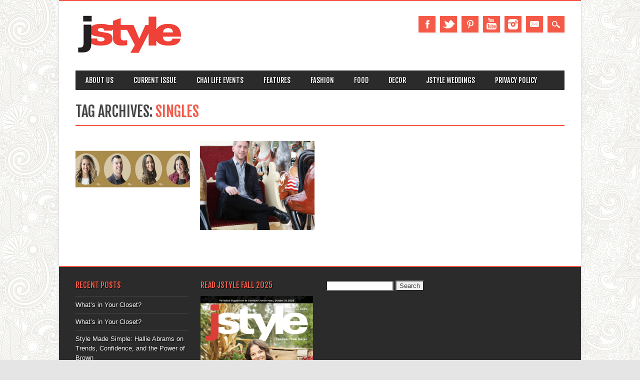

--- FILE ---
content_type: text/html; charset=UTF-8
request_url: http://jstylemagazine.com/tag/singles/
body_size: 10704
content:
<!DOCTYPE html>
<html lang="en-US" class="no-js">
<head>
<meta charset="UTF-8" />
<meta name="viewport" content="width=device-width, initial-scale=1" />
<link rel="profile" href="http://gmpg.org/xfn/11" />
<link rel="pingback" href="http://jstylemagazine.com/xmlrpc.php" />


<meta name='robots' content='index, follow, max-image-preview:large, max-snippet:-1, max-video-preview:-1' />

	<!-- This site is optimized with the Yoast SEO plugin v23.8 - https://yoast.com/wordpress/plugins/seo/ -->
	<title>Singles Archives | Jstyle</title>
	<link rel="canonical" href="http://jstylemagazine.com/tag/singles/" />
	<meta property="og:locale" content="en_US" />
	<meta property="og:type" content="article" />
	<meta property="og:title" content="Singles Archives | Jstyle" />
	<meta property="og:url" content="http://jstylemagazine.com/tag/singles/" />
	<meta property="og:site_name" content="Jstyle" />
	<meta property="og:image" content="http://jstylemagazine.com/wp-content/uploads/2017/07/JStyleLogo2012.jpg" />
	<meta property="og:image:width" content="2260" />
	<meta property="og:image:height" content="879" />
	<meta property="og:image:type" content="image/jpeg" />
	<meta name="twitter:card" content="summary_large_image" />
	<meta name="twitter:site" content="@jstylemagazine" />
	<script type="application/ld+json" class="yoast-schema-graph">{"@context":"https://schema.org","@graph":[{"@type":"CollectionPage","@id":"http://jstylemagazine.com/tag/singles/","url":"http://jstylemagazine.com/tag/singles/","name":"Singles Archives | Jstyle","isPartOf":{"@id":"http://jstylemagazine.com/#website"},"primaryImageOfPage":{"@id":"http://jstylemagazine.com/tag/singles/#primaryimage"},"image":{"@id":"http://jstylemagazine.com/tag/singles/#primaryimage"},"thumbnailUrl":"http://jstylemagazine.com/wp-content/uploads/2019/12/featured-image.jpg","breadcrumb":{"@id":"http://jstylemagazine.com/tag/singles/#breadcrumb"},"inLanguage":"en-US"},{"@type":"ImageObject","inLanguage":"en-US","@id":"http://jstylemagazine.com/tag/singles/#primaryimage","url":"http://jstylemagazine.com/wp-content/uploads/2019/12/featured-image.jpg","contentUrl":"http://jstylemagazine.com/wp-content/uploads/2019/12/featured-image.jpg","width":980,"height":300},{"@type":"BreadcrumbList","@id":"http://jstylemagazine.com/tag/singles/#breadcrumb","itemListElement":[{"@type":"ListItem","position":1,"name":"Home","item":"http://jstylemagazine.com/"},{"@type":"ListItem","position":2,"name":"Singles"}]},{"@type":"WebSite","@id":"http://jstylemagazine.com/#website","url":"http://jstylemagazine.com/","name":"Jstyle","description":"Jewish Entertainment, Fashion, Lifestyle &amp; News","publisher":{"@id":"http://jstylemagazine.com/#organization"},"potentialAction":[{"@type":"SearchAction","target":{"@type":"EntryPoint","urlTemplate":"http://jstylemagazine.com/?s={search_term_string}"},"query-input":{"@type":"PropertyValueSpecification","valueRequired":true,"valueName":"search_term_string"}}],"inLanguage":"en-US"},{"@type":"Organization","@id":"http://jstylemagazine.com/#organization","name":"Jstyle","url":"http://jstylemagazine.com/","logo":{"@type":"ImageObject","inLanguage":"en-US","@id":"http://jstylemagazine.com/#/schema/logo/image/","url":"http://jstylemagazine.com/wp-content/uploads/2017/07/JStyleLogo2012.jpg","contentUrl":"http://jstylemagazine.com/wp-content/uploads/2017/07/JStyleLogo2012.jpg","width":2260,"height":879,"caption":"Jstyle"},"image":{"@id":"http://jstylemagazine.com/#/schema/logo/image/"},"sameAs":["http://jstylemagazine","https://x.com/jstylemagazine"]}]}</script>
	<!-- / Yoast SEO plugin. -->


<link rel='dns-prefetch' href='//stats.wp.com' />
<link rel='dns-prefetch' href='//jetpack.wordpress.com' />
<link rel='dns-prefetch' href='//s0.wp.com' />
<link rel='dns-prefetch' href='//public-api.wordpress.com' />
<link rel='dns-prefetch' href='//0.gravatar.com' />
<link rel='dns-prefetch' href='//1.gravatar.com' />
<link rel='dns-prefetch' href='//2.gravatar.com' />
<link rel="alternate" type="application/rss+xml" title="Jstyle &raquo; Feed" href="http://jstylemagazine.com/feed/" />
<link rel="alternate" type="application/rss+xml" title="Jstyle &raquo; Comments Feed" href="http://jstylemagazine.com/comments/feed/" />
<link rel="alternate" type="text/calendar" title="Jstyle &raquo; iCal Feed" href="http://jstylemagazine.com/events/?ical=1" />
<link rel="alternate" type="application/rss+xml" title="Jstyle &raquo; Singles Tag Feed" href="http://jstylemagazine.com/tag/singles/feed/" />
<script type="text/javascript">
/* <![CDATA[ */
window._wpemojiSettings = {"baseUrl":"https:\/\/s.w.org\/images\/core\/emoji\/15.0.3\/72x72\/","ext":".png","svgUrl":"https:\/\/s.w.org\/images\/core\/emoji\/15.0.3\/svg\/","svgExt":".svg","source":{"concatemoji":"http:\/\/jstylemagazine.com\/wp-includes\/js\/wp-emoji-release.min.js?ver=6.6.4"}};
/*! This file is auto-generated */
!function(i,n){var o,s,e;function c(e){try{var t={supportTests:e,timestamp:(new Date).valueOf()};sessionStorage.setItem(o,JSON.stringify(t))}catch(e){}}function p(e,t,n){e.clearRect(0,0,e.canvas.width,e.canvas.height),e.fillText(t,0,0);var t=new Uint32Array(e.getImageData(0,0,e.canvas.width,e.canvas.height).data),r=(e.clearRect(0,0,e.canvas.width,e.canvas.height),e.fillText(n,0,0),new Uint32Array(e.getImageData(0,0,e.canvas.width,e.canvas.height).data));return t.every(function(e,t){return e===r[t]})}function u(e,t,n){switch(t){case"flag":return n(e,"\ud83c\udff3\ufe0f\u200d\u26a7\ufe0f","\ud83c\udff3\ufe0f\u200b\u26a7\ufe0f")?!1:!n(e,"\ud83c\uddfa\ud83c\uddf3","\ud83c\uddfa\u200b\ud83c\uddf3")&&!n(e,"\ud83c\udff4\udb40\udc67\udb40\udc62\udb40\udc65\udb40\udc6e\udb40\udc67\udb40\udc7f","\ud83c\udff4\u200b\udb40\udc67\u200b\udb40\udc62\u200b\udb40\udc65\u200b\udb40\udc6e\u200b\udb40\udc67\u200b\udb40\udc7f");case"emoji":return!n(e,"\ud83d\udc26\u200d\u2b1b","\ud83d\udc26\u200b\u2b1b")}return!1}function f(e,t,n){var r="undefined"!=typeof WorkerGlobalScope&&self instanceof WorkerGlobalScope?new OffscreenCanvas(300,150):i.createElement("canvas"),a=r.getContext("2d",{willReadFrequently:!0}),o=(a.textBaseline="top",a.font="600 32px Arial",{});return e.forEach(function(e){o[e]=t(a,e,n)}),o}function t(e){var t=i.createElement("script");t.src=e,t.defer=!0,i.head.appendChild(t)}"undefined"!=typeof Promise&&(o="wpEmojiSettingsSupports",s=["flag","emoji"],n.supports={everything:!0,everythingExceptFlag:!0},e=new Promise(function(e){i.addEventListener("DOMContentLoaded",e,{once:!0})}),new Promise(function(t){var n=function(){try{var e=JSON.parse(sessionStorage.getItem(o));if("object"==typeof e&&"number"==typeof e.timestamp&&(new Date).valueOf()<e.timestamp+604800&&"object"==typeof e.supportTests)return e.supportTests}catch(e){}return null}();if(!n){if("undefined"!=typeof Worker&&"undefined"!=typeof OffscreenCanvas&&"undefined"!=typeof URL&&URL.createObjectURL&&"undefined"!=typeof Blob)try{var e="postMessage("+f.toString()+"("+[JSON.stringify(s),u.toString(),p.toString()].join(",")+"));",r=new Blob([e],{type:"text/javascript"}),a=new Worker(URL.createObjectURL(r),{name:"wpTestEmojiSupports"});return void(a.onmessage=function(e){c(n=e.data),a.terminate(),t(n)})}catch(e){}c(n=f(s,u,p))}t(n)}).then(function(e){for(var t in e)n.supports[t]=e[t],n.supports.everything=n.supports.everything&&n.supports[t],"flag"!==t&&(n.supports.everythingExceptFlag=n.supports.everythingExceptFlag&&n.supports[t]);n.supports.everythingExceptFlag=n.supports.everythingExceptFlag&&!n.supports.flag,n.DOMReady=!1,n.readyCallback=function(){n.DOMReady=!0}}).then(function(){return e}).then(function(){var e;n.supports.everything||(n.readyCallback(),(e=n.source||{}).concatemoji?t(e.concatemoji):e.wpemoji&&e.twemoji&&(t(e.twemoji),t(e.wpemoji)))}))}((window,document),window._wpemojiSettings);
/* ]]> */
</script>
<link rel='stylesheet' id='sbi_styles-css' href='http://jstylemagazine.com/wp-content/plugins/instagram-feed/css/sbi-styles.min.css?ver=6.6.0' type='text/css' media='all' />
<link rel='stylesheet' id='tribe-accessibility-css-css' href='http://jstylemagazine.com/wp-content/plugins/the-events-calendar/common/src/resources/css/accessibility.min.css?ver=4.7.20' type='text/css' media='all' />
<link rel='stylesheet' id='tribe-events-full-calendar-style-css' href='http://jstylemagazine.com/wp-content/plugins/the-events-calendar/src/resources/css/tribe-events-full.min.css?ver=4.6.23' type='text/css' media='all' />
<link rel='stylesheet' id='tribe-events-custom-jquery-styles-css' href='http://jstylemagazine.com/wp-content/plugins/the-events-calendar/vendor/jquery/smoothness/jquery-ui-1.8.23.custom.css?ver=4.6.23' type='text/css' media='all' />
<link rel='stylesheet' id='tribe-events-bootstrap-datepicker-css-css' href='http://jstylemagazine.com/wp-content/plugins/the-events-calendar/vendor/bootstrap-datepicker/css/bootstrap-datepicker.standalone.min.css?ver=4.6.23' type='text/css' media='all' />
<link rel='stylesheet' id='tribe-events-calendar-style-css' href='http://jstylemagazine.com/wp-content/plugins/the-events-calendar/src/resources/css/tribe-events-theme.min.css?ver=4.6.23' type='text/css' media='all' />
<link rel='stylesheet' id='tribe-events-calendar-full-mobile-style-css' href='http://jstylemagazine.com/wp-content/plugins/the-events-calendar/src/resources/css/tribe-events-full-mobile.min.css?ver=4.6.23' type='text/css' media='only screen and (max-width: 768px)' />
<link rel='stylesheet' id='tribe-events-calendar-mobile-style-css' href='http://jstylemagazine.com/wp-content/plugins/the-events-calendar/src/resources/css/tribe-events-theme-mobile.min.css?ver=4.6.23' type='text/css' media='only screen and (max-width: 768px)' />
<style id='wp-emoji-styles-inline-css' type='text/css'>

	img.wp-smiley, img.emoji {
		display: inline !important;
		border: none !important;
		box-shadow: none !important;
		height: 1em !important;
		width: 1em !important;
		margin: 0 0.07em !important;
		vertical-align: -0.1em !important;
		background: none !important;
		padding: 0 !important;
	}
</style>
<link rel='stylesheet' id='wp-block-library-css' href='http://jstylemagazine.com/wp-includes/css/dist/block-library/style.min.css?ver=6.6.4' type='text/css' media='all' />
<link rel='stylesheet' id='mediaelement-css' href='http://jstylemagazine.com/wp-includes/js/mediaelement/mediaelementplayer-legacy.min.css?ver=4.2.17' type='text/css' media='all' />
<link rel='stylesheet' id='wp-mediaelement-css' href='http://jstylemagazine.com/wp-includes/js/mediaelement/wp-mediaelement.min.css?ver=6.6.4' type='text/css' media='all' />
<style id='jetpack-sharing-buttons-style-inline-css' type='text/css'>
.jetpack-sharing-buttons__services-list{display:flex;flex-direction:row;flex-wrap:wrap;gap:0;list-style-type:none;margin:5px;padding:0}.jetpack-sharing-buttons__services-list.has-small-icon-size{font-size:12px}.jetpack-sharing-buttons__services-list.has-normal-icon-size{font-size:16px}.jetpack-sharing-buttons__services-list.has-large-icon-size{font-size:24px}.jetpack-sharing-buttons__services-list.has-huge-icon-size{font-size:36px}@media print{.jetpack-sharing-buttons__services-list{display:none!important}}.editor-styles-wrapper .wp-block-jetpack-sharing-buttons{gap:0;padding-inline-start:0}ul.jetpack-sharing-buttons__services-list.has-background{padding:1.25em 2.375em}
</style>
<style id='classic-theme-styles-inline-css' type='text/css'>
/*! This file is auto-generated */
.wp-block-button__link{color:#fff;background-color:#32373c;border-radius:9999px;box-shadow:none;text-decoration:none;padding:calc(.667em + 2px) calc(1.333em + 2px);font-size:1.125em}.wp-block-file__button{background:#32373c;color:#fff;text-decoration:none}
</style>
<style id='global-styles-inline-css' type='text/css'>
:root{--wp--preset--aspect-ratio--square: 1;--wp--preset--aspect-ratio--4-3: 4/3;--wp--preset--aspect-ratio--3-4: 3/4;--wp--preset--aspect-ratio--3-2: 3/2;--wp--preset--aspect-ratio--2-3: 2/3;--wp--preset--aspect-ratio--16-9: 16/9;--wp--preset--aspect-ratio--9-16: 9/16;--wp--preset--color--black: #000000;--wp--preset--color--cyan-bluish-gray: #abb8c3;--wp--preset--color--white: #ffffff;--wp--preset--color--pale-pink: #f78da7;--wp--preset--color--vivid-red: #cf2e2e;--wp--preset--color--luminous-vivid-orange: #ff6900;--wp--preset--color--luminous-vivid-amber: #fcb900;--wp--preset--color--light-green-cyan: #7bdcb5;--wp--preset--color--vivid-green-cyan: #00d084;--wp--preset--color--pale-cyan-blue: #8ed1fc;--wp--preset--color--vivid-cyan-blue: #0693e3;--wp--preset--color--vivid-purple: #9b51e0;--wp--preset--gradient--vivid-cyan-blue-to-vivid-purple: linear-gradient(135deg,rgba(6,147,227,1) 0%,rgb(155,81,224) 100%);--wp--preset--gradient--light-green-cyan-to-vivid-green-cyan: linear-gradient(135deg,rgb(122,220,180) 0%,rgb(0,208,130) 100%);--wp--preset--gradient--luminous-vivid-amber-to-luminous-vivid-orange: linear-gradient(135deg,rgba(252,185,0,1) 0%,rgba(255,105,0,1) 100%);--wp--preset--gradient--luminous-vivid-orange-to-vivid-red: linear-gradient(135deg,rgba(255,105,0,1) 0%,rgb(207,46,46) 100%);--wp--preset--gradient--very-light-gray-to-cyan-bluish-gray: linear-gradient(135deg,rgb(238,238,238) 0%,rgb(169,184,195) 100%);--wp--preset--gradient--cool-to-warm-spectrum: linear-gradient(135deg,rgb(74,234,220) 0%,rgb(151,120,209) 20%,rgb(207,42,186) 40%,rgb(238,44,130) 60%,rgb(251,105,98) 80%,rgb(254,248,76) 100%);--wp--preset--gradient--blush-light-purple: linear-gradient(135deg,rgb(255,206,236) 0%,rgb(152,150,240) 100%);--wp--preset--gradient--blush-bordeaux: linear-gradient(135deg,rgb(254,205,165) 0%,rgb(254,45,45) 50%,rgb(107,0,62) 100%);--wp--preset--gradient--luminous-dusk: linear-gradient(135deg,rgb(255,203,112) 0%,rgb(199,81,192) 50%,rgb(65,88,208) 100%);--wp--preset--gradient--pale-ocean: linear-gradient(135deg,rgb(255,245,203) 0%,rgb(182,227,212) 50%,rgb(51,167,181) 100%);--wp--preset--gradient--electric-grass: linear-gradient(135deg,rgb(202,248,128) 0%,rgb(113,206,126) 100%);--wp--preset--gradient--midnight: linear-gradient(135deg,rgb(2,3,129) 0%,rgb(40,116,252) 100%);--wp--preset--font-size--small: 13px;--wp--preset--font-size--medium: 20px;--wp--preset--font-size--large: 36px;--wp--preset--font-size--x-large: 42px;--wp--preset--spacing--20: 0.44rem;--wp--preset--spacing--30: 0.67rem;--wp--preset--spacing--40: 1rem;--wp--preset--spacing--50: 1.5rem;--wp--preset--spacing--60: 2.25rem;--wp--preset--spacing--70: 3.38rem;--wp--preset--spacing--80: 5.06rem;--wp--preset--shadow--natural: 6px 6px 9px rgba(0, 0, 0, 0.2);--wp--preset--shadow--deep: 12px 12px 50px rgba(0, 0, 0, 0.4);--wp--preset--shadow--sharp: 6px 6px 0px rgba(0, 0, 0, 0.2);--wp--preset--shadow--outlined: 6px 6px 0px -3px rgba(255, 255, 255, 1), 6px 6px rgba(0, 0, 0, 1);--wp--preset--shadow--crisp: 6px 6px 0px rgba(0, 0, 0, 1);}:where(.is-layout-flex){gap: 0.5em;}:where(.is-layout-grid){gap: 0.5em;}body .is-layout-flex{display: flex;}.is-layout-flex{flex-wrap: wrap;align-items: center;}.is-layout-flex > :is(*, div){margin: 0;}body .is-layout-grid{display: grid;}.is-layout-grid > :is(*, div){margin: 0;}:where(.wp-block-columns.is-layout-flex){gap: 2em;}:where(.wp-block-columns.is-layout-grid){gap: 2em;}:where(.wp-block-post-template.is-layout-flex){gap: 1.25em;}:where(.wp-block-post-template.is-layout-grid){gap: 1.25em;}.has-black-color{color: var(--wp--preset--color--black) !important;}.has-cyan-bluish-gray-color{color: var(--wp--preset--color--cyan-bluish-gray) !important;}.has-white-color{color: var(--wp--preset--color--white) !important;}.has-pale-pink-color{color: var(--wp--preset--color--pale-pink) !important;}.has-vivid-red-color{color: var(--wp--preset--color--vivid-red) !important;}.has-luminous-vivid-orange-color{color: var(--wp--preset--color--luminous-vivid-orange) !important;}.has-luminous-vivid-amber-color{color: var(--wp--preset--color--luminous-vivid-amber) !important;}.has-light-green-cyan-color{color: var(--wp--preset--color--light-green-cyan) !important;}.has-vivid-green-cyan-color{color: var(--wp--preset--color--vivid-green-cyan) !important;}.has-pale-cyan-blue-color{color: var(--wp--preset--color--pale-cyan-blue) !important;}.has-vivid-cyan-blue-color{color: var(--wp--preset--color--vivid-cyan-blue) !important;}.has-vivid-purple-color{color: var(--wp--preset--color--vivid-purple) !important;}.has-black-background-color{background-color: var(--wp--preset--color--black) !important;}.has-cyan-bluish-gray-background-color{background-color: var(--wp--preset--color--cyan-bluish-gray) !important;}.has-white-background-color{background-color: var(--wp--preset--color--white) !important;}.has-pale-pink-background-color{background-color: var(--wp--preset--color--pale-pink) !important;}.has-vivid-red-background-color{background-color: var(--wp--preset--color--vivid-red) !important;}.has-luminous-vivid-orange-background-color{background-color: var(--wp--preset--color--luminous-vivid-orange) !important;}.has-luminous-vivid-amber-background-color{background-color: var(--wp--preset--color--luminous-vivid-amber) !important;}.has-light-green-cyan-background-color{background-color: var(--wp--preset--color--light-green-cyan) !important;}.has-vivid-green-cyan-background-color{background-color: var(--wp--preset--color--vivid-green-cyan) !important;}.has-pale-cyan-blue-background-color{background-color: var(--wp--preset--color--pale-cyan-blue) !important;}.has-vivid-cyan-blue-background-color{background-color: var(--wp--preset--color--vivid-cyan-blue) !important;}.has-vivid-purple-background-color{background-color: var(--wp--preset--color--vivid-purple) !important;}.has-black-border-color{border-color: var(--wp--preset--color--black) !important;}.has-cyan-bluish-gray-border-color{border-color: var(--wp--preset--color--cyan-bluish-gray) !important;}.has-white-border-color{border-color: var(--wp--preset--color--white) !important;}.has-pale-pink-border-color{border-color: var(--wp--preset--color--pale-pink) !important;}.has-vivid-red-border-color{border-color: var(--wp--preset--color--vivid-red) !important;}.has-luminous-vivid-orange-border-color{border-color: var(--wp--preset--color--luminous-vivid-orange) !important;}.has-luminous-vivid-amber-border-color{border-color: var(--wp--preset--color--luminous-vivid-amber) !important;}.has-light-green-cyan-border-color{border-color: var(--wp--preset--color--light-green-cyan) !important;}.has-vivid-green-cyan-border-color{border-color: var(--wp--preset--color--vivid-green-cyan) !important;}.has-pale-cyan-blue-border-color{border-color: var(--wp--preset--color--pale-cyan-blue) !important;}.has-vivid-cyan-blue-border-color{border-color: var(--wp--preset--color--vivid-cyan-blue) !important;}.has-vivid-purple-border-color{border-color: var(--wp--preset--color--vivid-purple) !important;}.has-vivid-cyan-blue-to-vivid-purple-gradient-background{background: var(--wp--preset--gradient--vivid-cyan-blue-to-vivid-purple) !important;}.has-light-green-cyan-to-vivid-green-cyan-gradient-background{background: var(--wp--preset--gradient--light-green-cyan-to-vivid-green-cyan) !important;}.has-luminous-vivid-amber-to-luminous-vivid-orange-gradient-background{background: var(--wp--preset--gradient--luminous-vivid-amber-to-luminous-vivid-orange) !important;}.has-luminous-vivid-orange-to-vivid-red-gradient-background{background: var(--wp--preset--gradient--luminous-vivid-orange-to-vivid-red) !important;}.has-very-light-gray-to-cyan-bluish-gray-gradient-background{background: var(--wp--preset--gradient--very-light-gray-to-cyan-bluish-gray) !important;}.has-cool-to-warm-spectrum-gradient-background{background: var(--wp--preset--gradient--cool-to-warm-spectrum) !important;}.has-blush-light-purple-gradient-background{background: var(--wp--preset--gradient--blush-light-purple) !important;}.has-blush-bordeaux-gradient-background{background: var(--wp--preset--gradient--blush-bordeaux) !important;}.has-luminous-dusk-gradient-background{background: var(--wp--preset--gradient--luminous-dusk) !important;}.has-pale-ocean-gradient-background{background: var(--wp--preset--gradient--pale-ocean) !important;}.has-electric-grass-gradient-background{background: var(--wp--preset--gradient--electric-grass) !important;}.has-midnight-gradient-background{background: var(--wp--preset--gradient--midnight) !important;}.has-small-font-size{font-size: var(--wp--preset--font-size--small) !important;}.has-medium-font-size{font-size: var(--wp--preset--font-size--medium) !important;}.has-large-font-size{font-size: var(--wp--preset--font-size--large) !important;}.has-x-large-font-size{font-size: var(--wp--preset--font-size--x-large) !important;}
:where(.wp-block-post-template.is-layout-flex){gap: 1.25em;}:where(.wp-block-post-template.is-layout-grid){gap: 1.25em;}
:where(.wp-block-columns.is-layout-flex){gap: 2em;}:where(.wp-block-columns.is-layout-grid){gap: 2em;}
:root :where(.wp-block-pullquote){font-size: 1.5em;line-height: 1.6;}
</style>
<link rel='stylesheet' id='magazino_style-css' href='http://jstylemagazine.com/wp-content/themes/magazino/style.css?ver=6.6.4' type='text/css' media='all' />
<link rel='stylesheet' id='PI_stt_front-css' href='http://jstylemagazine.com/wp-content/plugins/simple-twitter-tweets/css/stt.min.css?ver=6.6.4' type='text/css' media='all' />
<link rel='stylesheet' id='sharedaddy-css' href='http://jstylemagazine.com/wp-content/plugins/jetpack/modules/sharedaddy/sharing.css?ver=14.0' type='text/css' media='all' />
<link rel='stylesheet' id='social-logos-css' href='http://jstylemagazine.com/wp-content/plugins/jetpack/_inc/social-logos/social-logos.min.css?ver=14.0' type='text/css' media='all' />
<script type="text/javascript" src="http://jstylemagazine.com/wp-includes/js/jquery/jquery.min.js?ver=3.7.1" id="jquery-core-js"></script>
<script type="text/javascript" src="http://jstylemagazine.com/wp-includes/js/jquery/jquery-migrate.min.js?ver=3.4.1" id="jquery-migrate-js"></script>
<script type="text/javascript" src="http://jstylemagazine.com/wp-content/plugins/the-events-calendar/vendor/php-date-formatter/js/php-date-formatter.min.js?ver=4.6.23" id="tribe-events-php-date-formatter-js"></script>
<script type="text/javascript" src="http://jstylemagazine.com/wp-content/plugins/the-events-calendar/common/vendor/momentjs/moment.min.js?ver=4.7.20" id="tribe-moment-js"></script>
<script type="text/javascript" id="tribe-events-dynamic-js-extra">
/* <![CDATA[ */
var tribe_dynamic_help_text = {"date_with_year":"F j, Y","date_no_year":"F j","datepicker_format":"n\/j\/Y","datepicker_format_index":"1","days":["Sunday","Monday","Tuesday","Wednesday","Thursday","Friday","Saturday"],"daysShort":["Sun","Mon","Tue","Wed","Thu","Fri","Sat"],"months":["January","February","March","April","May","June","July","August","September","October","November","December"],"monthsShort":["Jan","Feb","Mar","Apr","May","Jun","Jul","Aug","Sep","Oct","Nov","Dec"],"msgs":"[\"This event is from %%starttime%% to %%endtime%% on %%startdatewithyear%%.\",\"This event is at %%starttime%% on %%startdatewithyear%%.\",\"This event is all day on %%startdatewithyear%%.\",\"This event starts at %%starttime%% on %%startdatenoyear%% and ends at %%endtime%% on %%enddatewithyear%%\",\"This event starts at %%starttime%% on %%startdatenoyear%% and ends on %%enddatewithyear%%\",\"This event is all day starting on %%startdatenoyear%% and ending on %%enddatewithyear%%.\"]"};
/* ]]> */
</script>
<script type="text/javascript" src="http://jstylemagazine.com/wp-content/plugins/the-events-calendar/src/resources/js/events-dynamic.min.js?ver=4.6.23" id="tribe-events-dynamic-js"></script>
<script type="text/javascript" src="http://jstylemagazine.com/wp-content/plugins/the-events-calendar/vendor/bootstrap-datepicker/js/bootstrap-datepicker.min.js?ver=4.6.23" id="tribe-events-bootstrap-datepicker-js"></script>
<script type="text/javascript" src="http://jstylemagazine.com/wp-content/plugins/the-events-calendar/vendor/jquery-resize/jquery.ba-resize.min.js?ver=4.6.23" id="tribe-events-jquery-resize-js"></script>
<script type="text/javascript" src="http://jstylemagazine.com/wp-content/plugins/the-events-calendar/vendor/jquery-placeholder/jquery.placeholder.min.js?ver=4.6.23" id="jquery-placeholder-js"></script>
<script type="text/javascript" id="tribe-events-calendar-script-js-extra">
/* <![CDATA[ */
var tribe_js_config = {"permalink_settings":"\/%postname%\/","events_post_type":"tribe_events","events_base":"http:\/\/jstylemagazine.com\/events\/","debug":""};
/* ]]> */
</script>
<script type="text/javascript" src="http://jstylemagazine.com/wp-content/plugins/the-events-calendar/src/resources/js/tribe-events.min.js?ver=4.6.23" id="tribe-events-calendar-script-js"></script>
<script type="text/javascript" src="http://jstylemagazine.com/wp-content/plugins/the-events-calendar/src/resources/js/tribe-events-bar.min.js?ver=4.6.23" id="tribe-events-bar-js"></script>
<script type="text/javascript" src="http://jstylemagazine.com/wp-content/themes/magazino/library/js/modernizr-2.6.2.min.js?ver=2.6.2" id="modernizr-js"></script>
<script type="text/javascript" src="http://jstylemagazine.com/wp-content/themes/magazino/library/js/jquery.cycle2.min.js?ver=20130202" id="magazino_cycle_js-js"></script>
<script type="text/javascript" src="http://jstylemagazine.com/wp-content/themes/magazino/library/js/jquery.cycle2.tile.min.js?ver=20121120" id="magazino_cycle_tile_js-js"></script>
<script type="text/javascript" src="http://jstylemagazine.com/wp-content/themes/magazino/library/js/jquery.cycle2.scrollVert.min.js?ver=20121120" id="magazino_cycle_scrollvert_js-js"></script>
<script type="text/javascript" src="http://jstylemagazine.com/wp-content/themes/magazino/library/js/scripts.js?ver=1.0.0" id="magazino_custom_js-js"></script>
<!-- This site uses the Better Analytics plugin.  https://marketplace.digitalpoint.com/better-analytics.3354/item -->
<script type='text/javascript' src='http://jstylemagazine.com/wp-content/plugins/better-analytics/js/loader.php?ver=1.2.7.js' ></script><link rel="https://api.w.org/" href="http://jstylemagazine.com/wp-json/" /><link rel="alternate" title="JSON" type="application/json" href="http://jstylemagazine.com/wp-json/wp/v2/tags/1302" /><link rel="EditURI" type="application/rsd+xml" title="RSD" href="http://jstylemagazine.com/xmlrpc.php?rsd" />
<meta name="generator" content="WordPress 6.6.4" />
<meta name="tec-api-version" content="v1"><meta name="tec-api-origin" content="http://jstylemagazine.com"><link rel="https://theeventscalendar.com/" href="http://jstylemagazine.com/wp-json/tribe/events/v1/events/?tags=singles" />	<style>img#wpstats{display:none}</style>
		<link rel="apple-touch-icon" sizes="57x57" href="/wp-content/uploads/fbrfg/apple-touch-icon-57x57.png?v=3eelENB09a">
<link rel="apple-touch-icon" sizes="60x60" href="/wp-content/uploads/fbrfg/apple-touch-icon-60x60.png?v=3eelENB09a">
<link rel="apple-touch-icon" sizes="72x72" href="/wp-content/uploads/fbrfg/apple-touch-icon-72x72.png?v=3eelENB09a">
<link rel="apple-touch-icon" sizes="76x76" href="/wp-content/uploads/fbrfg/apple-touch-icon-76x76.png?v=3eelENB09a">
<link rel="apple-touch-icon" sizes="114x114" href="/wp-content/uploads/fbrfg/apple-touch-icon-114x114.png?v=3eelENB09a">
<link rel="apple-touch-icon" sizes="120x120" href="/wp-content/uploads/fbrfg/apple-touch-icon-120x120.png?v=3eelENB09a">
<link rel="apple-touch-icon" sizes="144x144" href="/wp-content/uploads/fbrfg/apple-touch-icon-144x144.png?v=3eelENB09a">
<link rel="apple-touch-icon" sizes="152x152" href="/wp-content/uploads/fbrfg/apple-touch-icon-152x152.png?v=3eelENB09a">
<link rel="apple-touch-icon" sizes="180x180" href="/wp-content/uploads/fbrfg/apple-touch-icon-180x180.png?v=3eelENB09a">
<link rel="icon" type="image/png" href="/wp-content/uploads/fbrfg/favicon-32x32.png?v=3eelENB09a" sizes="32x32">
<link rel="icon" type="image/png" href="/wp-content/uploads/fbrfg/favicon-194x194.png?v=3eelENB09a" sizes="194x194">
<link rel="icon" type="image/png" href="/wp-content/uploads/fbrfg/favicon-96x96.png?v=3eelENB09a" sizes="96x96">
<link rel="icon" type="image/png" href="/wp-content/uploads/fbrfg/android-chrome-192x192.png?v=3eelENB09a" sizes="192x192">
<link rel="icon" type="image/png" href="/wp-content/uploads/fbrfg/favicon-16x16.png?v=3eelENB09a" sizes="16x16">
<link rel="manifest" href="/wp-content/uploads/fbrfg/manifest.json?v=3eelENB09a">
<link rel="mask-icon" href="/wp-content/uploads/fbrfg/safari-pinned-tab.svg?v=3eelENB09a" color="#5bbad5">
<link rel="shortcut icon" href="/wp-content/uploads/fbrfg/favicon.ico?v=3eelENB09a">
<meta name="msapplication-TileColor" content="#da532c">
<meta name="msapplication-TileImage" content="/wp-content/uploads/fbrfg/mstile-144x144.png?v=3eelENB09a">
<meta name="msapplication-config" content="/wp-content/uploads/fbrfg/browserconfig.xml?v=3eelENB09a">
<meta name="theme-color" content="#ffffff">		<style>
			a, a:visited,
			#site-title a,
			nav[role=navigation] .menu ul li a:hover,
			nav[role=navigation] .menu ul li.current-menu-item a, 
			.nav ul li.current_page_item a, 
			nav[role=navigation] .menu ul li.current_page_item a,
			#sidebar .widget-title,
			.slides .slide-title,
			.commentlist .vcard cite.fn a,
			.commentlist .comment-meta a:hover,
			.post_content ul li:before,
			.post_content ol li:before,
			.colortxt,
			.commentlist .bypostauthor > article > footer > .vcard cite.fn,
			.cycle-pager span.cycle-pager-active { 
				color: #f55a48;
			}
			
			#container,
			#sidebar {
				border-top: 2px solid #f55a48;
			}
			
			#search-box-wrap,
			#social-media a,
			#search-icon,
			.go-button a,
			.go-button a:visited,
			.grnbar,
			.pagination a:hover,
			.pagination .current,
			#respond #submit {
				background-color: #f55a48;
			}
			
			.post_content pre { 
				border-left-color: #f55a48;
			}
		</style>
	<style type="text/css" id="custom-background-css">
body.custom-background { background-image: url("http://jstylemagazine.com/wp-content/uploads/2013/08/jsbk.jpg"); background-position: left top; background-size: auto; background-repeat: repeat; background-attachment: fixed; }
</style>
			<style type="text/css" id="wp-custom-css">
			/*
Welcome to Custom CSS!

To learn how this works, see http://wp.me/PEmnE-Bt
*/		</style>
		</head>

<body class="archive tag tag-singles tag-1302 custom-background wp-custom-logo tribe-no-js">

<div id="container">
	
    <div id="search-box-wrap">
        <div id="search-box">
           <div id="close-x">x</div>
           <form role="search" method="get" id="searchform" class="searchform" action="http://jstylemagazine.com/">
				<div>
					<label class="screen-reader-text" for="s">Search for:</label>
					<input type="text" value="" name="s" id="s" />
					<input type="submit" id="searchsubmit" value="Search" />
				</div>
			</form>        </div>
    </div>

	<header id="branding" role="banner">
      <div id="inner-header" class="clearfix">
		<div id="site-heading">
                        <div id="site-logo"><a href="http://jstylemagazine.com/" title="Jstyle" rel="home"><img src="http://jstylemagazine.com/wp-content/uploads/2018/10/JStyleLogo2012SMALL.jpg" alt="Jstyle" /></a></div>
            		</div>
        
        <div id="social-media" class="clearfix">
        
        	            <a href="http://facebook.com/jstylemagazine" class="social-fb" title="http://facebook.com/jstylemagazine">Facebook</a>
                        
                        <a href="http://twitter.com/jstylemagazine" class="social-tw" title="http://twitter.com/jstylemagazine">Twitter</a>
            			
                        
                        <a href="https://www.pinterest.com/clevejn/" class="social-pi" title="https://www.pinterest.com/clevejn/">Pinterest</a>
                        
                        
			            <a href="https://www.youtube.com/clevejn" class="social-yt" title="https://www.youtube.com/clevejn">Youtube</a>
                        
                        
                        <a href="http://instagram.com/jstylemagazine" class="social-in" title="http://instagram.com/jstylemagazine">Instagram</a>
                        
                        
                        
                        
                        
                        <a href="mailto:editor@jstylemagazine.com" class="social-em" title="mailto:editor@jstylemagazine.com">Email</a>
                        
            <div id="search-icon"></div>
            
        </div>
        
      </div>

		<nav id="access" class="clearfix" role="navigation">
			<h1 class="assistive-text section-heading">Main menu</h1>
			<div class="skip-link screen-reader-text"><a href="#content" title="Skip to content">Skip to content</a></div>
			<div class="menu"><ul id="menu-current" class="menu"><li id="menu-item-5312" class="menu-item menu-item-type-post_type menu-item-object-page menu-item-has-children menu-item-5312"><a href="http://jstylemagazine.com/about-us/">About Us</a>
<ul class="sub-menu">
	<li id="menu-item-5313" class="menu-item menu-item-type-post_type menu-item-object-page menu-item-5313"><a href="http://jstylemagazine.com/who-we-are/">Who We Are</a></li>
	<li id="menu-item-5299" class="menu-item menu-item-type-post_type menu-item-object-page menu-item-5299"><a href="http://jstylemagazine.com/advertise-with-jstyle/">Advertise with Jstyle</a></li>
	<li id="menu-item-5693" class="menu-item menu-item-type-post_type menu-item-object-page menu-item-5693"><a href="http://jstylemagazine.com/signup/">Email Sign-Up</a></li>
	<li id="menu-item-5133" class="menu-item menu-item-type-post_type menu-item-object-page menu-item-5133"><a href="http://jstylemagazine.com/yp/">Cleveland Jewish YP Groups</a></li>
</ul>
</li>
<li id="menu-item-5298" class="menu-item menu-item-type-post_type menu-item-object-page menu-item-5298"><a href="http://jstylemagazine.com/current-issue/">Current Issue</a></li>
<li id="menu-item-6656" class="menu-item menu-item-type-taxonomy menu-item-object-category menu-item-6656"><a href="http://jstylemagazine.com/category/chailifeevents/">Chai Life Events</a></li>
<li id="menu-item-6657" class="menu-item menu-item-type-taxonomy menu-item-object-category menu-item-6657"><a href="http://jstylemagazine.com/category/features/">Features</a></li>
<li id="menu-item-6914" class="menu-item menu-item-type-taxonomy menu-item-object-category menu-item-6914"><a href="http://jstylemagazine.com/category/fashion/">Fashion</a></li>
<li id="menu-item-6655" class="menu-item menu-item-type-taxonomy menu-item-object-category menu-item-6655"><a href="http://jstylemagazine.com/category/food/">Food</a></li>
<li id="menu-item-6658" class="menu-item menu-item-type-taxonomy menu-item-object-category menu-item-6658"><a href="http://jstylemagazine.com/category/decor/">Decor</a></li>
<li id="menu-item-5569" class="menu-item menu-item-type-post_type menu-item-object-page menu-item-5569"><a href="http://jstylemagazine.com/jstyle-weddings/">Jstyle Weddings</a></li>
<li id="menu-item-8582" class="menu-item menu-item-type-post_type menu-item-object-page menu-item-8582"><a href="http://jstylemagazine.com/privacy-policy/">Privacy Policy</a></li>
</ul></div>					</nav><!-- #access -->
<!-- BEGIN PRIVY WIDGET CODE -->
<script type='text/javascript'> var _d_site = _d_site || '24CCE662028DDE17D7646AB8'; </script>
<script src='https://widget.privy.com/assets/widget.js'></script>
<!-- END PRIVY WIDGET CODE -->
	</header><!-- #branding -->

    <div id="content" class="clearfix">
        
        <div id="main" class="clearfix" role="main">

			            
            <div id="post-boxes-wrap" class="clearfix">

				<header class="page-header">
					<h1 class="page-title">Tag Archives: <span class="colortxt">Singles</span></h1>

					                    <div class="grnbar"></div>
				</header>

				

								
					
<article id="post-8048" class="post-box post-8048 post type-post status-publish format-standard has-post-thumbnail hentry category-fashion category-features tag-jstyleparty tag-singles tag-winter-party">

    <header class="entry-header">
                <div class="entry-meta">
                        <a href="http://jstylemagazine.com/2019singles/" rel="bookmark">December 13, 2019</a>
        </div><!-- .entry-meta -->
                <h2 class="entry-title"><a href="http://jstylemagazine.com/2019singles/" title="Permalink to Jstyle Singles 2019" rel="bookmark">Jstyle Singles 2019</a></h2>		
    </header><!-- .entry-header -->
    
    <div class="entry-content post_content">
        Everyone is single at some point &#8211; at times it can...    </div><!-- .entry-content -->
    
    <div class="go-button"><a href="http://jstylemagazine.com/2019singles/" title="Permalink to Jstyle Singles 2019" rel="bookmark">&#9654;</a></div>
    
	    
              <div class="post-box-img"><img width="500" height="153" src="http://jstylemagazine.com/wp-content/uploads/2019/12/singles-crop.jpg" class="attachment-500x500 size-500x500" alt="" decoding="async" fetchpriority="high" srcset="http://jstylemagazine.com/wp-content/uploads/2019/12/singles-crop.jpg 980w, http://jstylemagazine.com/wp-content/uploads/2019/12/singles-crop-150x46.jpg 150w, http://jstylemagazine.com/wp-content/uploads/2019/12/singles-crop-300x92.jpg 300w, http://jstylemagazine.com/wp-content/uploads/2019/12/singles-crop-768x235.jpg 768w" sizes="(max-width: 500px) 100vw, 500px" /></div>
        
    
</article><!-- #post-8048 -->
    


				
					
<article id="post-6069" class="post-box post-6069 post type-post status-publish format-standard has-post-thumbnail hentry category-magazine tag-singles">

    <header class="entry-header">
                <div class="entry-meta">
                        <a href="http://jstylemagazine.com/2016singles/" rel="bookmark">December 15, 2016</a>
        </div><!-- .entry-meta -->
                <h2 class="entry-title"><a href="http://jstylemagazine.com/2016singles/" title="Permalink to Jstyle Singles 2016" rel="bookmark">Jstyle Singles 2016</a></h2>		
    </header><!-- .entry-header -->
    
    <div class="entry-content post_content">
        &nbsp; &nbsp; &nbsp; &nbsp; &nbsp; &nbsp; &nbsp; &nbsp; &nbsp; &nbsp; &nbsp;...    </div><!-- .entry-content -->
    
    <div class="go-button"><a href="http://jstylemagazine.com/2016singles/" title="Permalink to Jstyle Singles 2016" rel="bookmark">&#9654;</a></div>
    
	    
              <div class="post-box-img"><img width="333" height="500" src="http://jstylemagazine.com/wp-content/uploads/2016/12/IMG_3399.jpg" class="attachment-500x500 size-500x500" alt="Matt wears black pants by 3x1, and a suit jacket and shirt by Sand, all from Kilgore Trout" decoding="async" srcset="http://jstylemagazine.com/wp-content/uploads/2016/12/IMG_3399.jpg 2848w, http://jstylemagazine.com/wp-content/uploads/2016/12/IMG_3399-100x150.jpg 100w, http://jstylemagazine.com/wp-content/uploads/2016/12/IMG_3399-200x300.jpg 200w, http://jstylemagazine.com/wp-content/uploads/2016/12/IMG_3399-768x1152.jpg 768w, http://jstylemagazine.com/wp-content/uploads/2016/12/IMG_3399-683x1024.jpg 683w" sizes="(max-width: 333px) 100vw, 333px" /></div>
        
    
</article><!-- #post-6069 -->
    


				
				<div class="pagination"></div>
                
            </div>

			
        </div> <!-- end #main -->

        		<div class="clearfix"></div>
		<div id="sidebar" class="widget-area clearfix" role="complementary">

			
		<aside id="recent-posts-2" class="widget widget_recent_entries">
		<div class="widget-title">Recent Posts</div>
		<ul>
											<li>
					<a href="http://jstylemagazine.com/whats-in-your-closet-2/">What&#8217;s in Your Closet?</a>
									</li>
											<li>
					<a href="http://jstylemagazine.com/whats-in-your-closet/">What&#8217;s in Your Closet?</a>
									</li>
											<li>
					<a href="http://jstylemagazine.com/style-made-simple-hallie-abrams-on-trends-confidence-and-the-power-of-brown/">Style Made Simple: Hallie Abrams on Trends, Confidence, and the Power of Brown</a>
									</li>
											<li>
					<a href="http://jstylemagazine.com/made-in-cleveland-how-esther-kim-built-esya/">Made in Cleveland: How Esther Kim Built ESYA</a>
									</li>
											<li>
					<a href="http://jstylemagazine.com/inspiring-joy-inyour-home/">Inspiring Joy in Your Home</a>
									</li>
					</ul>

		</aside><aside id="text-3" class="widget widget_text"><div class="widget-title">Read Jstyle Fall 2025</div>			<div class="textwidget"><a href="http://jstylemagazine.com/current-issue/"><img src="http://jstylemagazine.com/wp-content/uploads/2025/10/JS_01Cover_NoBox.png"></a></div>
		</aside><aside id="search-2" class="widget widget_search"><form role="search" method="get" id="searchform" class="searchform" action="http://jstylemagazine.com/">
				<div>
					<label class="screen-reader-text" for="s">Search for:</label>
					<input type="text" value="" name="s" id="s" />
					<input type="submit" id="searchsubmit" value="Search" />
				</div>
			</form></aside><aside id="custom_html-3" class="widget_text widget widget_custom_html"><div class="textwidget custom-html-widget"><!-- Begin Constant Contact Active Forms -->
<script> var _ctct_m = "19f8ac0798a1c8655f7c580f30b6c87a"; </script>
<script id="signupScript" src="//static.ctctcdn.com/js/signup-form-widget/current/signup-form-widget.min.js" async defer></script>
<!-- End Constant Contact Active Forms --></div></aside>		</div><!-- #sidebar .widget-area -->

    </div> <!-- end #content -->
        

	<footer id="colophon" role="contentinfo">
		<div id="site-generator">

			&copy; Jstyle                        
		</div>
	</footer><!-- #colophon -->
</div><!-- #container -->

<meta id="ba_s" property="options" content="" data-o="{&quot;tid&quot;:&quot;UA-10028671-3&quot;,&quot;et&quot;:15,&quot;co&quot;:&quot;auto&quot;,&quot;g&quot;:1074203640,&quot;dl&quot;:&quot;\\.avi|\\.doc|\\.exe|\\.gz|\\.mpg|\\.mp3|\\.pdf|\\.ppt|\\.psd|\\.rar|\\.wmv|\\.xls|\\.zip&quot;,&quot;s&quot;:22,&quot;a&quot;:0,&quot;d&quot;:{&quot;c&quot;:[1,&quot;Magazine&quot;],&quot;a&quot;:[2,&quot;JStyle&quot;],&quot;t&quot;:[3,&quot;Singles&quot;],&quot;y&quot;:[4,2016],&quot;r&quot;:[5,&quot;guest&quot;]}}" />		<script>
		( function ( body ) {
			'use strict';
			body.className = body.className.replace( /\btribe-no-js\b/, 'tribe-js' );
		} )( document.body );
		</script>
		<!-- Instagram Feed JS -->
<script type="text/javascript">
var sbiajaxurl = "http://jstylemagazine.com/wp-admin/admin-ajax.php";
</script>
<script> /* <![CDATA[ */var tribe_l10n_datatables = {"aria":{"sort_ascending":": activate to sort column ascending","sort_descending":": activate to sort column descending"},"length_menu":"Show _MENU_ entries","empty_table":"No data available in table","info":"Showing _START_ to _END_ of _TOTAL_ entries","info_empty":"Showing 0 to 0 of 0 entries","info_filtered":"(filtered from _MAX_ total entries)","zero_records":"No matching records found","search":"Search:","all_selected_text":"All items on this page were selected. ","select_all_link":"Select all pages","clear_selection":"Clear Selection.","pagination":{"all":"All","next":"Next","previous":"Previous"},"select":{"rows":{"0":"","_":": Selected %d rows","1":": Selected 1 row"}},"datepicker":{"dayNames":["Sunday","Monday","Tuesday","Wednesday","Thursday","Friday","Saturday"],"dayNamesShort":["Sun","Mon","Tue","Wed","Thu","Fri","Sat"],"dayNamesMin":["S","M","T","W","T","F","S"],"monthNames":["January","February","March","April","May","June","July","August","September","October","November","December"],"monthNamesShort":["January","February","March","April","May","June","July","August","September","October","November","December"],"nextText":"Next","prevText":"Prev","currentText":"Today","closeText":"Done"}};var tribe_system_info = {"sysinfo_optin_nonce":"68378901a4","clipboard_btn_text":"Copy to clipboard","clipboard_copied_text":"System info copied","clipboard_fail_text":"Press \"Cmd + C\" to copy"};/* ]]> */ </script><script type="text/javascript" src="https://stats.wp.com/e-202604.js" id="jetpack-stats-js" data-wp-strategy="defer"></script>
<script type="text/javascript" id="jetpack-stats-js-after">
/* <![CDATA[ */
_stq = window._stq || [];
_stq.push([ "view", JSON.parse("{\"v\":\"ext\",\"blog\":\"55860707\",\"post\":\"0\",\"tz\":\"-5\",\"srv\":\"jstylemagazine.com\",\"j\":\"1:14.0\"}") ]);
_stq.push([ "clickTrackerInit", "55860707", "0" ]);
/* ]]> */
</script>


</body>
</html>

--- FILE ---
content_type: text/plain
request_url: https://www.google-analytics.com/j/collect?v=1&_v=j102&aip=1&a=742645211&t=pageview&_s=1&dl=http%3A%2F%2Fjstylemagazine.com%2Ftag%2Fsingles%2F&ul=en-us%40posix&dt=Singles%20Archives%20%7C%20Jstyle&sr=1280x720&vp=1280x720&_u=YGBAgUABAAAAACAAI~&jid=691750731&gjid=877893212&cid=475011352.1769264921&tid=UA-10028671-3&_gid=1568735497.1769264921&_slc=1&cd1=Magazine&cd2=JStyle&cd3=Singles&cd4=2016&cd5=guest&z=1511166345
body_size: -286
content:
2,cG-RXF8L9HTZX